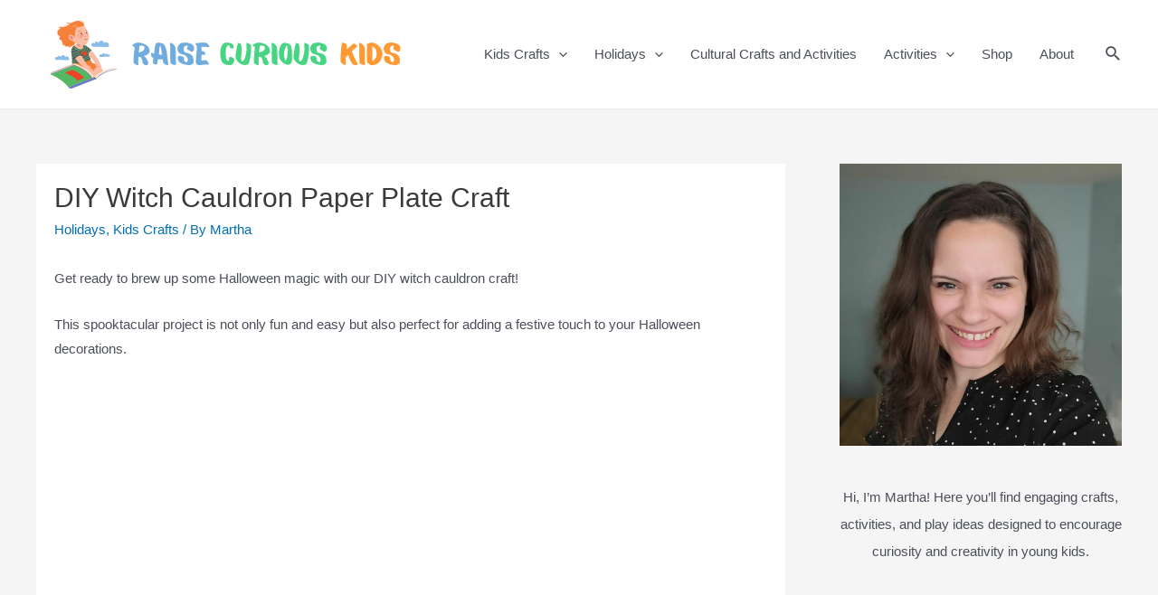

--- FILE ---
content_type: text/html; charset=utf-8
request_url: https://www.google.com/recaptcha/api2/aframe
body_size: 266
content:
<!DOCTYPE HTML><html><head><meta http-equiv="content-type" content="text/html; charset=UTF-8"></head><body><script nonce="CuT-gAAxCm_RKuoJYMLDEQ">/** Anti-fraud and anti-abuse applications only. See google.com/recaptcha */ try{var clients={'sodar':'https://pagead2.googlesyndication.com/pagead/sodar?'};window.addEventListener("message",function(a){try{if(a.source===window.parent){var b=JSON.parse(a.data);var c=clients[b['id']];if(c){var d=document.createElement('img');d.src=c+b['params']+'&rc='+(localStorage.getItem("rc::a")?sessionStorage.getItem("rc::b"):"");window.document.body.appendChild(d);sessionStorage.setItem("rc::e",parseInt(sessionStorage.getItem("rc::e")||0)+1);localStorage.setItem("rc::h",'1769997531768');}}}catch(b){}});window.parent.postMessage("_grecaptcha_ready", "*");}catch(b){}</script></body></html>

--- FILE ---
content_type: text/plain; charset=utf-8
request_url: https://ads.adthrive.com/http-api/cv2
body_size: 4933
content:
{"om":["00xbjwwl","0929nj63","0av741zl","0g8i9uvz","0iyi1awv","0sm4lr19","0w536awe","1","10011/1b6af18baacbabdfc9c6ad6f18f2802b","10011/6d6f4081f445bfe6dd30563fe3476ab4","10011/ad66cbf937682cef8f21d21b7e31d793","10011/ba9f11025c980a17f6936d2888902e29","1011_302_56233576","1011_302_56528113","1011_302_57035135","1011_74_18482792","1028_8728253","1028_8744530","10ua7afe","11142692","11509227","1185:1610326628","1185:1610326728","11896988","12010080","12010084","12010088","12171164","12181250","12184310","124843_10","124844_24","124848_8","12764879","12gfb8kp","12n8yp46","1453468","1610326628","1610326726","1610326728","17_24632110","17_24683312","1891/84806","1IWwPyLfI28","1dynz4oo","1n2kadpg","1vyerc6l","202430_200_EAAYACog7t9UKc5iyzOXBU.xMcbVRrAuHeIU5IyS9qdlP9IeJGUyBMfW1N0_","202430_200_EAAYACogfp82etiOdza92P7KkqCzDPazG1s0NmTQfyLljZ.q7ScyBDr2wK8_","202430_200_EAAYACogrPcXlVDpv4mCpFHbtASH4.EGy-m7zq791oD26KFcrCUyBCeqWqs_","202430_200_EAAYACogtYltKBzKKHu7tAsMK.YhnNUUanUuxFU5V4rbhwKBIsMyBLNoHQo_","206_262594","206_559992","2132:45089305","2132:46035551","2179:584799581434975825","2179:589451478355172056","21t38mbo","2249:614129791","2249:655776682","2249:691910064","2249:706850630","2307:0y0basn0","2307:2gev4xcy","2307:4ticzzkv","2307:4yevyu88","2307:7uqs49qv","2307:87gc0tji","2307:88rv7n3t","2307:8orkh93v","2307:96ykypt4","2307:b9ut4rp0","2307:bd5xg6f6","2307:bfabg5d1","2307:cuudl2xr","2307:ddr52z0n","2307:f2u8e0cj","2307:gd373wr7","2307:huok5tyj","2307:i9khknfw","2307:ibyuigy2","2307:lfyw249r","2307:ll4el522","2307:muvxy961","2307:nmuzeaa7","2307:nwbpobii","2307:o3v1i5bp","2307:pj4s1p9u","2307:pth04qht","2307:q0inp94q","2307:r0u09phz","2307:revf1erj","2307:rk5pkdan","2307:s2ahu2ae","2307:s4s41bit","2307:s887ofe1","2307:t1dqw1q2","2307:tqrzcy9l","2307:v958nz4c","2307:ws5qkh9j","2307:x7xpgcfc","2307:xc88kxs9","2307:z37bfdul","2307:zjn6yvkc","23786257","239604426","23t9uf9c","2409_25495_176_CR52092923","2409_25495_176_CR52092956","2409_25495_176_CR52092958","2409_25495_176_CR52092959","2409_25495_176_CR52150651","2409_25495_176_CR52153848","2409_25495_176_CR52153849","2409_25495_176_CR52186411","2409_25495_176_CR52188001","2409_25495_176_CR52248589","2409_25495_176_CR52248592","25_87z6cimm","25_8b5u826e","25_hueqprai","25_nin85bbg","25_oz31jrd0","25_pz8lwofu","25_ti0s3bz3","25_utberk8n","25_v8cczmzc","25_vfvpfnp8","25_w3ez2pdd","25_yi6qlg3p","25_zwzjgvpw","262808","2676:86739499","2676:86739604","2676:87046810","2676:87046900","26990863","2711_64_12156461","2715_9888_262594","2715_9888_501276","2715_9888_522709","2715_9888_522710","2760:176_CR52092923","2760:176_CR52092954","2760:176_CR52150651","2760:176_CR52153848","2760:176_CR52153849","2760:176_CR52175339","2760:176_CR52178317","2760:176_CR52186412","2760:176_CR52248589","2760:176_CR52248596","2760:176_CR52248725","29414696","29414711","2bih8d5k","2n4mwyxj","2tm990rf","2v4qwpp9","308_125203_20","3335_25247_700109379","3335_25247_700109389","3335_25247_700109391","33419360","33604353","33604372","33627470","34182009","34216164","34534177","3490:CR52248725","3490:CR52248726","34eys5wu","3646_185414_T26335189","3646_185414_T26469746","3646_185414_T26469802","3646_185414_T26509255","3658_134479_T26265805","3658_136236_x7xpgcfc","3658_1406006_T26265359","3658_15078_87gc0tji","3658_15078_revf1erj","3658_15211_pqmap2ix","3658_15315_m7uisehe","3658_175625_bsgbu9lt","3658_175625_haf4w7r0","3658_18152_f2u8e0cj","3658_203382_o8icj9qr","3658_22070_ct0wxkj7","3658_22070_cxntlnlg","3658_22070_eyprp485","3658_22070_t3wa7f3z","3658_24589_o3v1i5bp","3658_249690_icak5p45","3658_54194_q0inp94q","3658_85713_T26498138","3658_85713_T26521197","381513943572","384101699","3858:11169437","3858:12140820","39_76_2d49f539-5266-4079-abb0-af6340d4cd9a","39_76_bee5dace-3060-4da6-8ee3-893fc626e6e4","3LMBEkP-wis","3eygb4a4","3jot8g9b","3v5u0p3e","409_216416","409_226321","409_227223","42158859","43919974","43919985","44629254","458901553568","46uk7yb6","47192068","47633464","47869802","481703827","485027845327","48514645","487951","49869013","49869015","4etfwvf1","4tgls8cg","4ticzzkv","4yevyu88","501276","5126500501","529116283156","53v6aquw","54779847","549410","5510:ps13v7qq","554443","554460","554462","554470","554471","5563_66529_OADD2.7353040902705_1EI6JL1KCNZJQTKTNU","5563_66529_OADD2.7353083169082_14CHQFJEGBEH1W68BV","5563_66529_OADD2.7353139434767_1YTRZTK38UE4FT14JR","55826909","558_93_4ticzzkv","558_93_bsgbu9lt","559992","56071098","561436880","56341213","5726507811","579199547309811353","59818357","5f0hb4lw","5h57gal2","5j2wfnhs","5j7zqpp1","60325468","609577512","60f5a06w","61210719","61900466","61916211","61916223","61916225","61916229","61932957","62187798","6226527055","6226528609","6226528681","6226543513","6226560541","6226563661","6250_66552_1061683596","62548257","627506494","628086965","628153053","628222860","628223277","628359076","628360579","628360582","628444256","628444259","628444349","628444439","628456310","628456382","628622163","628622172","628622244","628683371","628687043","628687157","628687460","628687463","628803013","628841673","629007394","629168001","629168565","629171196","629171202","629234167","62978887","63045438","630928655","63093165","632096508","63barbg1","651637446","651637459","651637461","651637462","659713728691","66m08xhz","680597458938","680_99480_700109389","680_99480_700109391","690_99485_1610326628","690_99485_1610326726","690_99485_1610326728","695879889","695879895","697525780","697525795","697525808","6cjen4sp","6ejtrnf9","6o0xcv18","6tj9m7jw","6wbm92qr","6yrpj94l","702397981","702423494","705035662","705115233","705115332","705115442","705115523","705116521","705127202","708718952","709258004","728949942670","74243_74_18482789","74243_74_18482790","74243_74_18482791","74243_74_18482792","74243_74_18482908","74wv3qdx","754085118673","794856484944","7969_149355_45999650","7eooener","7fc6xgyo","7ha9rkyq","7o7cyfml","7qevw67b","7siwzlwt","8152859","8152878","8152879","8160967","8193073","8193078","8341_592839_576733520346696533","86507380","86895130","86991451","86991452","87ih4q97","88rv7n3t","89k0n9nu","8d298oidghg","8doidghg","8i63s069","8mxhvteo","8o298rkh93v","8zkujnwr","92qnnm8i","9598343","96ykypt4","97_8193073","97_8193078","9d5f8vic","NplsJAxRH1w","OEo5YGNlFwU","RAKT2039000H","_P-zIIc5ugE","a07tabpg","a3ts2hcp","ae6edkmg","af9kspoi","axw5pt53","b5idbd4d","b90cwbcd","b9ut4rp0","bd2985xg6f6","bd5xg6f6","bf298abg5d1","bmp4lbzm","bpecuyjx","bsgbu9lt","bwwbm3ch","c1hsjx06","cd40m5wq","chox09l9","clca5z2o","cqx6cxou","cr-0c1hxta6u9vd","cr-1oplzoysu9vd","cr-6ovjht2euatj","cr-6ovjht2eubwe","cr-g7ywwk7qvft","cr-h6q46o706lrgv2","cr-p03jl497ubwe","cr-r5fqbsarubwe","cr223-e8tw3e4qxeu","ct2980wxkj7","cuudl2xr","czt3qxxp","d06ridxr","d8yfzwos","daw00eve","ddr52z0n","dg2WmFvzosE","dq2nymze","dvwpivfe","e2c76his","e38qsvko","e5l8fjox","echvksei","ecy21dds","ekocpzhh","epl6n788","et4maksg","extremereach_creative_76559239","ey298prp485","eyprp485","f2u8e0cj","fcn2zae1","fdujxvyb","fhfzz5dt","fjp0ceax","fpbj0p83","frducv96","ft79er7MHcU","gGwpyzK9_Ac","gtanzg70","ha298f4w7r0","haf4w7r0","hbe44o61","hffavbt7","hhfvml3d","ho8u3j47","ht1bny9v","hu298ok5tyj","hu52wf5i","huok5tyj","i2aglcoy","i90isgt0","i9khknfw","ibyuigy2","icak5p45","j4r0agpc","jfy9255s","jox7do5h","kfzuk5ip","kk5768bd","knoebx5v","ksrdc5dk","l9xck988","lc1wx7d6","leb6igu0","ln7h8v9d","lxlnailk","m7uisehe","mkzzyvlu","motuel9q","muaxvglt","muvxy961","mvtp3dnv","n3egwnq7","n8w0plts","nativetouch-32507","ng6uy4w7","njz1puqv","npkuvcja","ntjn5z55","nwbpobii","nx0p7cuj","o3v1i5bp","o8icj9qr","ofoon6ir","ogo426bi","oz31jrd0","oz3ry6sr","p0odjzyt","pagvt0pd","pj4s1p9u","pm9dmfkk","pqmap2ix","ps13v7qq","pvgx7ymi","q9I-eRux9vU","qM1pWMu_Q2s","qqvgscdx","qt09ii59","r0u09phz","r35763xz","r3co354x","r65d2ypf","riaslz7g","rs9utcox","rxj4b6nw","rz1kxzaf","s2ahu2ae","s4s41bit","s887ofe1","sah6iy3s","sbp1kvat","scpvMntwtuw","sdeo60cf","sv298inlp2o","svinlp2o","t1dqw1q2","t2dlmwva","t7d69r6a","ti0s3bz3","u02wpahe","u2x4z0j8","u4atmpu4","u6m6v3bh","ufe8ea50","utberk8n","uub4x53l","vdcb5d4i","vq8z5tpx","vwg10e52","w3ez2pdd","w8c88cph","wg6gg1ed","wix9gxm5","ws2985qkh9j","ws5qkh9j","wu2a2j8o","wuj9gztf","wxfnrapl","x7xpgcfc","xjq9sbpc","xldvfdsg","xszg0ebh","xtxa8s2d","xwhet1qh","y141rtv6","yass8yy7","yboVxnUKUSE","yi6qlg3p","z37bfdul","z9ku9v6m","zfexqyi5","zs3aw5p8","zv298fjb0vm","zvfjb0vm","zw6jpag6","zwzjgvpw","zz8kj44c","2343608","2343609","2343612","2343613","2344374","2344375","2344386","638791959","638794438","643846157","672549180","672552173","707249248","7942757","7967351","7979132","7979135","cr-e9x05e8u27sm0","cr-e9x05e8u27uiu","cr-e9x05e8u27vix","cr-e9x05e8u27vjv","cr-e9x05h3s17sm0","cr-e9x05h3s17uiu","cr-e9x05h3s17vix","cr-e9x05h3s17vjv","cr-eas10j0u07sm0","cr-eas10j0u07uiu","cr-eas10j0u07vix","cr-edry0m0xt7sm0","cr-f6wv0m1t17sm0","cr-f6wv0m1t17uiu","f9cpze7e","nodohvfi","qnqfz5kx","t8wl12j1"],"pmp":[],"adomains":["123notices.com","1md.org","about.bugmd.com","acelauncher.com","adameve.com","akusoli.com","allyspin.com","askanexpertonline.com","atomapplications.com","bassbet.com","betsson.gr","biz-zone.co","bizreach.jp","braverx.com","bubbleroom.se","bugmd.com","buydrcleanspray.com","byrna.com","capitaloneshopping.com","clarifion.com","combatironapparel.com","controlcase.com","convertwithwave.com","cotosen.com","countingmypennies.com","cratedb.com","croisieurope.be","cs.money","dallasnews.com","definition.org","derila-ergo.com","dhgate.com","dhs.gov","displate.com","easyprint.app","easyrecipefinder.co","ebook1g.peptidesciences.com","fabpop.net","familynow.club","filejomkt.run","fla-keys.com","folkaly.com","g123.jp","gameswaka.com","getbugmd.com","getconsumerchoice.com","getcubbie.com","gowavebrowser.co","gowdr.com","gransino.com","grosvenorcasinos.com","guard.io","hero-wars.com","holts.com","instantbuzz.net","itsmanual.com","jackpotcitycasino.com","justanswer.com","justanswer.es","la-date.com","lightinthebox.com","liverrenew.com","local.com","lovehoney.com","lulutox.com","lymphsystemsupport.com","manualsdirectory.org","meccabingo.com","medimops.de","mensdrivingforce.com","millioner.com","miniretornaveis.com","mobiplus.me","myiq.com","national-lottery.co.uk","naturalhealthreports.net","nbliver360.com","nikke-global.com","nordicspirit.co.uk","nuubu.com","onlinemanualspdf.co","original-play.com","outliermodel.com","paperela.com","paradisestays.site","parasiterelief.com","peta.org","photoshelter.com","plannedparenthood.org","playvod-za.com","printeasilyapp.com","printwithwave.com","profitor.com","quicklearnx.com","quickrecipehub.com","rakuten-sec.co.jp","rangeusa.com","refinancegold.com","robocat.com","royalcaribbean.com","saba.com.mx","shift.com","simple.life","spinbara.com","systeme.io","taboola.com","tackenberg.de","temu.com","tenfactorialrocks.com","theoceanac.com","topaipick.com","totaladblock.com","usconcealedcarry.com","vagisil.com","vegashero.com","vegogarden.com","veryfast.io","viewmanuals.com","viewrecipe.net","votervoice.net","vuse.com","wavebrowser.co","wavebrowserpro.com","weareplannedparenthood.org","xiaflex.com","yourchamilia.com"]}

--- FILE ---
content_type: application/javascript; charset=utf-8
request_url: https://fundingchoicesmessages.google.com/f/AGSKWxXLEBBhAmIp2dFF3oxDTXlcPOzFd9tWDNsMNzY7h2Slq3EXT7ZrPFnDitqNwTE_yN8pYMIGf_8nrktqgvG1uYBbVNzVADanZs9c5vmvU4XR6nxe3zlDGVMtVXhf25CXe3Fp-_7eO-2PDdtSS6z_RNe0oywhORcsG_ath8kozbZFSqJtHrPCbueXfeqL/_/adv/rdb.-euads./700x100./reklama1./ovt_show.asp?
body_size: -1284
content:
window['bb6cf75c-96f1-4175-98cf-7b2dfd416977'] = true;